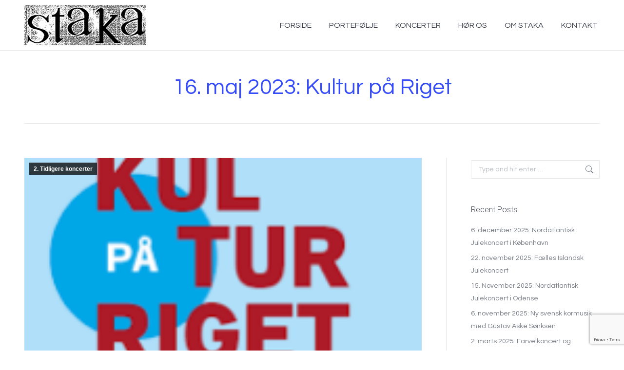

--- FILE ---
content_type: text/html; charset=utf-8
request_url: https://www.google.com/recaptcha/api2/anchor?ar=1&k=6LdgJo8eAAAAAAyV8xgdfj90JqlgtqIHA_XGgz3z&co=aHR0cDovL3d3dy5zdGFrYS5kazo4MA..&hl=en&v=7gg7H51Q-naNfhmCP3_R47ho&size=invisible&anchor-ms=20000&execute-ms=30000&cb=xfflnavp603t
body_size: 48359
content:
<!DOCTYPE HTML><html dir="ltr" lang="en"><head><meta http-equiv="Content-Type" content="text/html; charset=UTF-8">
<meta http-equiv="X-UA-Compatible" content="IE=edge">
<title>reCAPTCHA</title>
<style type="text/css">
/* cyrillic-ext */
@font-face {
  font-family: 'Roboto';
  font-style: normal;
  font-weight: 400;
  font-stretch: 100%;
  src: url(//fonts.gstatic.com/s/roboto/v48/KFO7CnqEu92Fr1ME7kSn66aGLdTylUAMa3GUBHMdazTgWw.woff2) format('woff2');
  unicode-range: U+0460-052F, U+1C80-1C8A, U+20B4, U+2DE0-2DFF, U+A640-A69F, U+FE2E-FE2F;
}
/* cyrillic */
@font-face {
  font-family: 'Roboto';
  font-style: normal;
  font-weight: 400;
  font-stretch: 100%;
  src: url(//fonts.gstatic.com/s/roboto/v48/KFO7CnqEu92Fr1ME7kSn66aGLdTylUAMa3iUBHMdazTgWw.woff2) format('woff2');
  unicode-range: U+0301, U+0400-045F, U+0490-0491, U+04B0-04B1, U+2116;
}
/* greek-ext */
@font-face {
  font-family: 'Roboto';
  font-style: normal;
  font-weight: 400;
  font-stretch: 100%;
  src: url(//fonts.gstatic.com/s/roboto/v48/KFO7CnqEu92Fr1ME7kSn66aGLdTylUAMa3CUBHMdazTgWw.woff2) format('woff2');
  unicode-range: U+1F00-1FFF;
}
/* greek */
@font-face {
  font-family: 'Roboto';
  font-style: normal;
  font-weight: 400;
  font-stretch: 100%;
  src: url(//fonts.gstatic.com/s/roboto/v48/KFO7CnqEu92Fr1ME7kSn66aGLdTylUAMa3-UBHMdazTgWw.woff2) format('woff2');
  unicode-range: U+0370-0377, U+037A-037F, U+0384-038A, U+038C, U+038E-03A1, U+03A3-03FF;
}
/* math */
@font-face {
  font-family: 'Roboto';
  font-style: normal;
  font-weight: 400;
  font-stretch: 100%;
  src: url(//fonts.gstatic.com/s/roboto/v48/KFO7CnqEu92Fr1ME7kSn66aGLdTylUAMawCUBHMdazTgWw.woff2) format('woff2');
  unicode-range: U+0302-0303, U+0305, U+0307-0308, U+0310, U+0312, U+0315, U+031A, U+0326-0327, U+032C, U+032F-0330, U+0332-0333, U+0338, U+033A, U+0346, U+034D, U+0391-03A1, U+03A3-03A9, U+03B1-03C9, U+03D1, U+03D5-03D6, U+03F0-03F1, U+03F4-03F5, U+2016-2017, U+2034-2038, U+203C, U+2040, U+2043, U+2047, U+2050, U+2057, U+205F, U+2070-2071, U+2074-208E, U+2090-209C, U+20D0-20DC, U+20E1, U+20E5-20EF, U+2100-2112, U+2114-2115, U+2117-2121, U+2123-214F, U+2190, U+2192, U+2194-21AE, U+21B0-21E5, U+21F1-21F2, U+21F4-2211, U+2213-2214, U+2216-22FF, U+2308-230B, U+2310, U+2319, U+231C-2321, U+2336-237A, U+237C, U+2395, U+239B-23B7, U+23D0, U+23DC-23E1, U+2474-2475, U+25AF, U+25B3, U+25B7, U+25BD, U+25C1, U+25CA, U+25CC, U+25FB, U+266D-266F, U+27C0-27FF, U+2900-2AFF, U+2B0E-2B11, U+2B30-2B4C, U+2BFE, U+3030, U+FF5B, U+FF5D, U+1D400-1D7FF, U+1EE00-1EEFF;
}
/* symbols */
@font-face {
  font-family: 'Roboto';
  font-style: normal;
  font-weight: 400;
  font-stretch: 100%;
  src: url(//fonts.gstatic.com/s/roboto/v48/KFO7CnqEu92Fr1ME7kSn66aGLdTylUAMaxKUBHMdazTgWw.woff2) format('woff2');
  unicode-range: U+0001-000C, U+000E-001F, U+007F-009F, U+20DD-20E0, U+20E2-20E4, U+2150-218F, U+2190, U+2192, U+2194-2199, U+21AF, U+21E6-21F0, U+21F3, U+2218-2219, U+2299, U+22C4-22C6, U+2300-243F, U+2440-244A, U+2460-24FF, U+25A0-27BF, U+2800-28FF, U+2921-2922, U+2981, U+29BF, U+29EB, U+2B00-2BFF, U+4DC0-4DFF, U+FFF9-FFFB, U+10140-1018E, U+10190-1019C, U+101A0, U+101D0-101FD, U+102E0-102FB, U+10E60-10E7E, U+1D2C0-1D2D3, U+1D2E0-1D37F, U+1F000-1F0FF, U+1F100-1F1AD, U+1F1E6-1F1FF, U+1F30D-1F30F, U+1F315, U+1F31C, U+1F31E, U+1F320-1F32C, U+1F336, U+1F378, U+1F37D, U+1F382, U+1F393-1F39F, U+1F3A7-1F3A8, U+1F3AC-1F3AF, U+1F3C2, U+1F3C4-1F3C6, U+1F3CA-1F3CE, U+1F3D4-1F3E0, U+1F3ED, U+1F3F1-1F3F3, U+1F3F5-1F3F7, U+1F408, U+1F415, U+1F41F, U+1F426, U+1F43F, U+1F441-1F442, U+1F444, U+1F446-1F449, U+1F44C-1F44E, U+1F453, U+1F46A, U+1F47D, U+1F4A3, U+1F4B0, U+1F4B3, U+1F4B9, U+1F4BB, U+1F4BF, U+1F4C8-1F4CB, U+1F4D6, U+1F4DA, U+1F4DF, U+1F4E3-1F4E6, U+1F4EA-1F4ED, U+1F4F7, U+1F4F9-1F4FB, U+1F4FD-1F4FE, U+1F503, U+1F507-1F50B, U+1F50D, U+1F512-1F513, U+1F53E-1F54A, U+1F54F-1F5FA, U+1F610, U+1F650-1F67F, U+1F687, U+1F68D, U+1F691, U+1F694, U+1F698, U+1F6AD, U+1F6B2, U+1F6B9-1F6BA, U+1F6BC, U+1F6C6-1F6CF, U+1F6D3-1F6D7, U+1F6E0-1F6EA, U+1F6F0-1F6F3, U+1F6F7-1F6FC, U+1F700-1F7FF, U+1F800-1F80B, U+1F810-1F847, U+1F850-1F859, U+1F860-1F887, U+1F890-1F8AD, U+1F8B0-1F8BB, U+1F8C0-1F8C1, U+1F900-1F90B, U+1F93B, U+1F946, U+1F984, U+1F996, U+1F9E9, U+1FA00-1FA6F, U+1FA70-1FA7C, U+1FA80-1FA89, U+1FA8F-1FAC6, U+1FACE-1FADC, U+1FADF-1FAE9, U+1FAF0-1FAF8, U+1FB00-1FBFF;
}
/* vietnamese */
@font-face {
  font-family: 'Roboto';
  font-style: normal;
  font-weight: 400;
  font-stretch: 100%;
  src: url(//fonts.gstatic.com/s/roboto/v48/KFO7CnqEu92Fr1ME7kSn66aGLdTylUAMa3OUBHMdazTgWw.woff2) format('woff2');
  unicode-range: U+0102-0103, U+0110-0111, U+0128-0129, U+0168-0169, U+01A0-01A1, U+01AF-01B0, U+0300-0301, U+0303-0304, U+0308-0309, U+0323, U+0329, U+1EA0-1EF9, U+20AB;
}
/* latin-ext */
@font-face {
  font-family: 'Roboto';
  font-style: normal;
  font-weight: 400;
  font-stretch: 100%;
  src: url(//fonts.gstatic.com/s/roboto/v48/KFO7CnqEu92Fr1ME7kSn66aGLdTylUAMa3KUBHMdazTgWw.woff2) format('woff2');
  unicode-range: U+0100-02BA, U+02BD-02C5, U+02C7-02CC, U+02CE-02D7, U+02DD-02FF, U+0304, U+0308, U+0329, U+1D00-1DBF, U+1E00-1E9F, U+1EF2-1EFF, U+2020, U+20A0-20AB, U+20AD-20C0, U+2113, U+2C60-2C7F, U+A720-A7FF;
}
/* latin */
@font-face {
  font-family: 'Roboto';
  font-style: normal;
  font-weight: 400;
  font-stretch: 100%;
  src: url(//fonts.gstatic.com/s/roboto/v48/KFO7CnqEu92Fr1ME7kSn66aGLdTylUAMa3yUBHMdazQ.woff2) format('woff2');
  unicode-range: U+0000-00FF, U+0131, U+0152-0153, U+02BB-02BC, U+02C6, U+02DA, U+02DC, U+0304, U+0308, U+0329, U+2000-206F, U+20AC, U+2122, U+2191, U+2193, U+2212, U+2215, U+FEFF, U+FFFD;
}
/* cyrillic-ext */
@font-face {
  font-family: 'Roboto';
  font-style: normal;
  font-weight: 500;
  font-stretch: 100%;
  src: url(//fonts.gstatic.com/s/roboto/v48/KFO7CnqEu92Fr1ME7kSn66aGLdTylUAMa3GUBHMdazTgWw.woff2) format('woff2');
  unicode-range: U+0460-052F, U+1C80-1C8A, U+20B4, U+2DE0-2DFF, U+A640-A69F, U+FE2E-FE2F;
}
/* cyrillic */
@font-face {
  font-family: 'Roboto';
  font-style: normal;
  font-weight: 500;
  font-stretch: 100%;
  src: url(//fonts.gstatic.com/s/roboto/v48/KFO7CnqEu92Fr1ME7kSn66aGLdTylUAMa3iUBHMdazTgWw.woff2) format('woff2');
  unicode-range: U+0301, U+0400-045F, U+0490-0491, U+04B0-04B1, U+2116;
}
/* greek-ext */
@font-face {
  font-family: 'Roboto';
  font-style: normal;
  font-weight: 500;
  font-stretch: 100%;
  src: url(//fonts.gstatic.com/s/roboto/v48/KFO7CnqEu92Fr1ME7kSn66aGLdTylUAMa3CUBHMdazTgWw.woff2) format('woff2');
  unicode-range: U+1F00-1FFF;
}
/* greek */
@font-face {
  font-family: 'Roboto';
  font-style: normal;
  font-weight: 500;
  font-stretch: 100%;
  src: url(//fonts.gstatic.com/s/roboto/v48/KFO7CnqEu92Fr1ME7kSn66aGLdTylUAMa3-UBHMdazTgWw.woff2) format('woff2');
  unicode-range: U+0370-0377, U+037A-037F, U+0384-038A, U+038C, U+038E-03A1, U+03A3-03FF;
}
/* math */
@font-face {
  font-family: 'Roboto';
  font-style: normal;
  font-weight: 500;
  font-stretch: 100%;
  src: url(//fonts.gstatic.com/s/roboto/v48/KFO7CnqEu92Fr1ME7kSn66aGLdTylUAMawCUBHMdazTgWw.woff2) format('woff2');
  unicode-range: U+0302-0303, U+0305, U+0307-0308, U+0310, U+0312, U+0315, U+031A, U+0326-0327, U+032C, U+032F-0330, U+0332-0333, U+0338, U+033A, U+0346, U+034D, U+0391-03A1, U+03A3-03A9, U+03B1-03C9, U+03D1, U+03D5-03D6, U+03F0-03F1, U+03F4-03F5, U+2016-2017, U+2034-2038, U+203C, U+2040, U+2043, U+2047, U+2050, U+2057, U+205F, U+2070-2071, U+2074-208E, U+2090-209C, U+20D0-20DC, U+20E1, U+20E5-20EF, U+2100-2112, U+2114-2115, U+2117-2121, U+2123-214F, U+2190, U+2192, U+2194-21AE, U+21B0-21E5, U+21F1-21F2, U+21F4-2211, U+2213-2214, U+2216-22FF, U+2308-230B, U+2310, U+2319, U+231C-2321, U+2336-237A, U+237C, U+2395, U+239B-23B7, U+23D0, U+23DC-23E1, U+2474-2475, U+25AF, U+25B3, U+25B7, U+25BD, U+25C1, U+25CA, U+25CC, U+25FB, U+266D-266F, U+27C0-27FF, U+2900-2AFF, U+2B0E-2B11, U+2B30-2B4C, U+2BFE, U+3030, U+FF5B, U+FF5D, U+1D400-1D7FF, U+1EE00-1EEFF;
}
/* symbols */
@font-face {
  font-family: 'Roboto';
  font-style: normal;
  font-weight: 500;
  font-stretch: 100%;
  src: url(//fonts.gstatic.com/s/roboto/v48/KFO7CnqEu92Fr1ME7kSn66aGLdTylUAMaxKUBHMdazTgWw.woff2) format('woff2');
  unicode-range: U+0001-000C, U+000E-001F, U+007F-009F, U+20DD-20E0, U+20E2-20E4, U+2150-218F, U+2190, U+2192, U+2194-2199, U+21AF, U+21E6-21F0, U+21F3, U+2218-2219, U+2299, U+22C4-22C6, U+2300-243F, U+2440-244A, U+2460-24FF, U+25A0-27BF, U+2800-28FF, U+2921-2922, U+2981, U+29BF, U+29EB, U+2B00-2BFF, U+4DC0-4DFF, U+FFF9-FFFB, U+10140-1018E, U+10190-1019C, U+101A0, U+101D0-101FD, U+102E0-102FB, U+10E60-10E7E, U+1D2C0-1D2D3, U+1D2E0-1D37F, U+1F000-1F0FF, U+1F100-1F1AD, U+1F1E6-1F1FF, U+1F30D-1F30F, U+1F315, U+1F31C, U+1F31E, U+1F320-1F32C, U+1F336, U+1F378, U+1F37D, U+1F382, U+1F393-1F39F, U+1F3A7-1F3A8, U+1F3AC-1F3AF, U+1F3C2, U+1F3C4-1F3C6, U+1F3CA-1F3CE, U+1F3D4-1F3E0, U+1F3ED, U+1F3F1-1F3F3, U+1F3F5-1F3F7, U+1F408, U+1F415, U+1F41F, U+1F426, U+1F43F, U+1F441-1F442, U+1F444, U+1F446-1F449, U+1F44C-1F44E, U+1F453, U+1F46A, U+1F47D, U+1F4A3, U+1F4B0, U+1F4B3, U+1F4B9, U+1F4BB, U+1F4BF, U+1F4C8-1F4CB, U+1F4D6, U+1F4DA, U+1F4DF, U+1F4E3-1F4E6, U+1F4EA-1F4ED, U+1F4F7, U+1F4F9-1F4FB, U+1F4FD-1F4FE, U+1F503, U+1F507-1F50B, U+1F50D, U+1F512-1F513, U+1F53E-1F54A, U+1F54F-1F5FA, U+1F610, U+1F650-1F67F, U+1F687, U+1F68D, U+1F691, U+1F694, U+1F698, U+1F6AD, U+1F6B2, U+1F6B9-1F6BA, U+1F6BC, U+1F6C6-1F6CF, U+1F6D3-1F6D7, U+1F6E0-1F6EA, U+1F6F0-1F6F3, U+1F6F7-1F6FC, U+1F700-1F7FF, U+1F800-1F80B, U+1F810-1F847, U+1F850-1F859, U+1F860-1F887, U+1F890-1F8AD, U+1F8B0-1F8BB, U+1F8C0-1F8C1, U+1F900-1F90B, U+1F93B, U+1F946, U+1F984, U+1F996, U+1F9E9, U+1FA00-1FA6F, U+1FA70-1FA7C, U+1FA80-1FA89, U+1FA8F-1FAC6, U+1FACE-1FADC, U+1FADF-1FAE9, U+1FAF0-1FAF8, U+1FB00-1FBFF;
}
/* vietnamese */
@font-face {
  font-family: 'Roboto';
  font-style: normal;
  font-weight: 500;
  font-stretch: 100%;
  src: url(//fonts.gstatic.com/s/roboto/v48/KFO7CnqEu92Fr1ME7kSn66aGLdTylUAMa3OUBHMdazTgWw.woff2) format('woff2');
  unicode-range: U+0102-0103, U+0110-0111, U+0128-0129, U+0168-0169, U+01A0-01A1, U+01AF-01B0, U+0300-0301, U+0303-0304, U+0308-0309, U+0323, U+0329, U+1EA0-1EF9, U+20AB;
}
/* latin-ext */
@font-face {
  font-family: 'Roboto';
  font-style: normal;
  font-weight: 500;
  font-stretch: 100%;
  src: url(//fonts.gstatic.com/s/roboto/v48/KFO7CnqEu92Fr1ME7kSn66aGLdTylUAMa3KUBHMdazTgWw.woff2) format('woff2');
  unicode-range: U+0100-02BA, U+02BD-02C5, U+02C7-02CC, U+02CE-02D7, U+02DD-02FF, U+0304, U+0308, U+0329, U+1D00-1DBF, U+1E00-1E9F, U+1EF2-1EFF, U+2020, U+20A0-20AB, U+20AD-20C0, U+2113, U+2C60-2C7F, U+A720-A7FF;
}
/* latin */
@font-face {
  font-family: 'Roboto';
  font-style: normal;
  font-weight: 500;
  font-stretch: 100%;
  src: url(//fonts.gstatic.com/s/roboto/v48/KFO7CnqEu92Fr1ME7kSn66aGLdTylUAMa3yUBHMdazQ.woff2) format('woff2');
  unicode-range: U+0000-00FF, U+0131, U+0152-0153, U+02BB-02BC, U+02C6, U+02DA, U+02DC, U+0304, U+0308, U+0329, U+2000-206F, U+20AC, U+2122, U+2191, U+2193, U+2212, U+2215, U+FEFF, U+FFFD;
}
/* cyrillic-ext */
@font-face {
  font-family: 'Roboto';
  font-style: normal;
  font-weight: 900;
  font-stretch: 100%;
  src: url(//fonts.gstatic.com/s/roboto/v48/KFO7CnqEu92Fr1ME7kSn66aGLdTylUAMa3GUBHMdazTgWw.woff2) format('woff2');
  unicode-range: U+0460-052F, U+1C80-1C8A, U+20B4, U+2DE0-2DFF, U+A640-A69F, U+FE2E-FE2F;
}
/* cyrillic */
@font-face {
  font-family: 'Roboto';
  font-style: normal;
  font-weight: 900;
  font-stretch: 100%;
  src: url(//fonts.gstatic.com/s/roboto/v48/KFO7CnqEu92Fr1ME7kSn66aGLdTylUAMa3iUBHMdazTgWw.woff2) format('woff2');
  unicode-range: U+0301, U+0400-045F, U+0490-0491, U+04B0-04B1, U+2116;
}
/* greek-ext */
@font-face {
  font-family: 'Roboto';
  font-style: normal;
  font-weight: 900;
  font-stretch: 100%;
  src: url(//fonts.gstatic.com/s/roboto/v48/KFO7CnqEu92Fr1ME7kSn66aGLdTylUAMa3CUBHMdazTgWw.woff2) format('woff2');
  unicode-range: U+1F00-1FFF;
}
/* greek */
@font-face {
  font-family: 'Roboto';
  font-style: normal;
  font-weight: 900;
  font-stretch: 100%;
  src: url(//fonts.gstatic.com/s/roboto/v48/KFO7CnqEu92Fr1ME7kSn66aGLdTylUAMa3-UBHMdazTgWw.woff2) format('woff2');
  unicode-range: U+0370-0377, U+037A-037F, U+0384-038A, U+038C, U+038E-03A1, U+03A3-03FF;
}
/* math */
@font-face {
  font-family: 'Roboto';
  font-style: normal;
  font-weight: 900;
  font-stretch: 100%;
  src: url(//fonts.gstatic.com/s/roboto/v48/KFO7CnqEu92Fr1ME7kSn66aGLdTylUAMawCUBHMdazTgWw.woff2) format('woff2');
  unicode-range: U+0302-0303, U+0305, U+0307-0308, U+0310, U+0312, U+0315, U+031A, U+0326-0327, U+032C, U+032F-0330, U+0332-0333, U+0338, U+033A, U+0346, U+034D, U+0391-03A1, U+03A3-03A9, U+03B1-03C9, U+03D1, U+03D5-03D6, U+03F0-03F1, U+03F4-03F5, U+2016-2017, U+2034-2038, U+203C, U+2040, U+2043, U+2047, U+2050, U+2057, U+205F, U+2070-2071, U+2074-208E, U+2090-209C, U+20D0-20DC, U+20E1, U+20E5-20EF, U+2100-2112, U+2114-2115, U+2117-2121, U+2123-214F, U+2190, U+2192, U+2194-21AE, U+21B0-21E5, U+21F1-21F2, U+21F4-2211, U+2213-2214, U+2216-22FF, U+2308-230B, U+2310, U+2319, U+231C-2321, U+2336-237A, U+237C, U+2395, U+239B-23B7, U+23D0, U+23DC-23E1, U+2474-2475, U+25AF, U+25B3, U+25B7, U+25BD, U+25C1, U+25CA, U+25CC, U+25FB, U+266D-266F, U+27C0-27FF, U+2900-2AFF, U+2B0E-2B11, U+2B30-2B4C, U+2BFE, U+3030, U+FF5B, U+FF5D, U+1D400-1D7FF, U+1EE00-1EEFF;
}
/* symbols */
@font-face {
  font-family: 'Roboto';
  font-style: normal;
  font-weight: 900;
  font-stretch: 100%;
  src: url(//fonts.gstatic.com/s/roboto/v48/KFO7CnqEu92Fr1ME7kSn66aGLdTylUAMaxKUBHMdazTgWw.woff2) format('woff2');
  unicode-range: U+0001-000C, U+000E-001F, U+007F-009F, U+20DD-20E0, U+20E2-20E4, U+2150-218F, U+2190, U+2192, U+2194-2199, U+21AF, U+21E6-21F0, U+21F3, U+2218-2219, U+2299, U+22C4-22C6, U+2300-243F, U+2440-244A, U+2460-24FF, U+25A0-27BF, U+2800-28FF, U+2921-2922, U+2981, U+29BF, U+29EB, U+2B00-2BFF, U+4DC0-4DFF, U+FFF9-FFFB, U+10140-1018E, U+10190-1019C, U+101A0, U+101D0-101FD, U+102E0-102FB, U+10E60-10E7E, U+1D2C0-1D2D3, U+1D2E0-1D37F, U+1F000-1F0FF, U+1F100-1F1AD, U+1F1E6-1F1FF, U+1F30D-1F30F, U+1F315, U+1F31C, U+1F31E, U+1F320-1F32C, U+1F336, U+1F378, U+1F37D, U+1F382, U+1F393-1F39F, U+1F3A7-1F3A8, U+1F3AC-1F3AF, U+1F3C2, U+1F3C4-1F3C6, U+1F3CA-1F3CE, U+1F3D4-1F3E0, U+1F3ED, U+1F3F1-1F3F3, U+1F3F5-1F3F7, U+1F408, U+1F415, U+1F41F, U+1F426, U+1F43F, U+1F441-1F442, U+1F444, U+1F446-1F449, U+1F44C-1F44E, U+1F453, U+1F46A, U+1F47D, U+1F4A3, U+1F4B0, U+1F4B3, U+1F4B9, U+1F4BB, U+1F4BF, U+1F4C8-1F4CB, U+1F4D6, U+1F4DA, U+1F4DF, U+1F4E3-1F4E6, U+1F4EA-1F4ED, U+1F4F7, U+1F4F9-1F4FB, U+1F4FD-1F4FE, U+1F503, U+1F507-1F50B, U+1F50D, U+1F512-1F513, U+1F53E-1F54A, U+1F54F-1F5FA, U+1F610, U+1F650-1F67F, U+1F687, U+1F68D, U+1F691, U+1F694, U+1F698, U+1F6AD, U+1F6B2, U+1F6B9-1F6BA, U+1F6BC, U+1F6C6-1F6CF, U+1F6D3-1F6D7, U+1F6E0-1F6EA, U+1F6F0-1F6F3, U+1F6F7-1F6FC, U+1F700-1F7FF, U+1F800-1F80B, U+1F810-1F847, U+1F850-1F859, U+1F860-1F887, U+1F890-1F8AD, U+1F8B0-1F8BB, U+1F8C0-1F8C1, U+1F900-1F90B, U+1F93B, U+1F946, U+1F984, U+1F996, U+1F9E9, U+1FA00-1FA6F, U+1FA70-1FA7C, U+1FA80-1FA89, U+1FA8F-1FAC6, U+1FACE-1FADC, U+1FADF-1FAE9, U+1FAF0-1FAF8, U+1FB00-1FBFF;
}
/* vietnamese */
@font-face {
  font-family: 'Roboto';
  font-style: normal;
  font-weight: 900;
  font-stretch: 100%;
  src: url(//fonts.gstatic.com/s/roboto/v48/KFO7CnqEu92Fr1ME7kSn66aGLdTylUAMa3OUBHMdazTgWw.woff2) format('woff2');
  unicode-range: U+0102-0103, U+0110-0111, U+0128-0129, U+0168-0169, U+01A0-01A1, U+01AF-01B0, U+0300-0301, U+0303-0304, U+0308-0309, U+0323, U+0329, U+1EA0-1EF9, U+20AB;
}
/* latin-ext */
@font-face {
  font-family: 'Roboto';
  font-style: normal;
  font-weight: 900;
  font-stretch: 100%;
  src: url(//fonts.gstatic.com/s/roboto/v48/KFO7CnqEu92Fr1ME7kSn66aGLdTylUAMa3KUBHMdazTgWw.woff2) format('woff2');
  unicode-range: U+0100-02BA, U+02BD-02C5, U+02C7-02CC, U+02CE-02D7, U+02DD-02FF, U+0304, U+0308, U+0329, U+1D00-1DBF, U+1E00-1E9F, U+1EF2-1EFF, U+2020, U+20A0-20AB, U+20AD-20C0, U+2113, U+2C60-2C7F, U+A720-A7FF;
}
/* latin */
@font-face {
  font-family: 'Roboto';
  font-style: normal;
  font-weight: 900;
  font-stretch: 100%;
  src: url(//fonts.gstatic.com/s/roboto/v48/KFO7CnqEu92Fr1ME7kSn66aGLdTylUAMa3yUBHMdazQ.woff2) format('woff2');
  unicode-range: U+0000-00FF, U+0131, U+0152-0153, U+02BB-02BC, U+02C6, U+02DA, U+02DC, U+0304, U+0308, U+0329, U+2000-206F, U+20AC, U+2122, U+2191, U+2193, U+2212, U+2215, U+FEFF, U+FFFD;
}

</style>
<link rel="stylesheet" type="text/css" href="https://www.gstatic.com/recaptcha/releases/7gg7H51Q-naNfhmCP3_R47ho/styles__ltr.css">
<script nonce="jyq8kxb_aijN5GYRHCeLjw" type="text/javascript">window['__recaptcha_api'] = 'https://www.google.com/recaptcha/api2/';</script>
<script type="text/javascript" src="https://www.gstatic.com/recaptcha/releases/7gg7H51Q-naNfhmCP3_R47ho/recaptcha__en.js" nonce="jyq8kxb_aijN5GYRHCeLjw">
      
    </script></head>
<body><div id="rc-anchor-alert" class="rc-anchor-alert"></div>
<input type="hidden" id="recaptcha-token" value="[base64]">
<script type="text/javascript" nonce="jyq8kxb_aijN5GYRHCeLjw">
      recaptcha.anchor.Main.init("[\x22ainput\x22,[\x22bgdata\x22,\x22\x22,\[base64]/[base64]/[base64]/[base64]/cjw8ejpyPj4+eil9Y2F0Y2gobCl7dGhyb3cgbDt9fSxIPWZ1bmN0aW9uKHcsdCx6KXtpZih3PT0xOTR8fHc9PTIwOCl0LnZbd10/dC52W3ddLmNvbmNhdCh6KTp0LnZbd109b2Yoeix0KTtlbHNle2lmKHQuYkImJnchPTMxNylyZXR1cm47dz09NjZ8fHc9PTEyMnx8dz09NDcwfHx3PT00NHx8dz09NDE2fHx3PT0zOTd8fHc9PTQyMXx8dz09Njh8fHc9PTcwfHx3PT0xODQ/[base64]/[base64]/[base64]/bmV3IGRbVl0oSlswXSk6cD09Mj9uZXcgZFtWXShKWzBdLEpbMV0pOnA9PTM/bmV3IGRbVl0oSlswXSxKWzFdLEpbMl0pOnA9PTQ/[base64]/[base64]/[base64]/[base64]\x22,\[base64]\\u003d\x22,\x22w4pPdMKvwrFJTsK4dWRhw6A7woPCt8OSwqxgwp4+w7UNZHrChMKEworCk8O6wqo/KMOTw5LDjHwYwr/DpsOmwqTDsEgaNsKMwooCKS9JBcOWw7vDjsKGwopQViJKw6EFw4XCuAHCnRFZVcOzw6PCtiLCjsKbQsOkfcO9wrV2wq5vOT8ew5DCvWvCrMOQP8OVw7Vww5VjCcOCwpJ+wqTDmh5MLhYBRHZIw4d/YsK+w657w6nDrsOLw5AJw5TDi2TClsKOwrfDsSTDmBItw6skFnvDsUxNw5PDtkPCuTvCqMOPwqfCl8KMAMKlwohVwpYQXWV7Z1law4Fkw5nDilfDsMOLwpbCsMKFwqDDiMKVUX1CGwQgNUh1E33DlMKqwr0Rw41eLsKna8OEw4nCr8OwIsOtwq/CgXg0BcOIMm/CkVAow6jDuwjCjE0tQsO7w7ESw7/[base64]/P8KXHzHCusKzB8KSwo3DpsOXw4gIw5LDu8OowrpCNDQhwr3DrMODXXzDvcOiXcOjwocQQMOldWdJbxXDr8KrW8KDwrnCgMOaWFvCkSnDpE3CtzJJQcOQB8OxwoLDn8O7wpxQwrpMQ1x+OMOnwpMBGcObRRPCi8KMSlLDmAgJRGh5AUzCsMKswrA/BR3CvcKSc2bDkB/[base64]/CgwMVwoLDuMOZwrzCqGJ4R8KyaVg7ZcOhw75zwqVSK07DsiBDw6p/w43CisKew4kYE8OAwoLCmcOvJFLCv8K/[base64]/CpcKle00Twr/CisK3w7vDn17CnMOPO8KJUigxPAFDRcOCwq3DplJcGTLDnMO8wp7DgMKEY8Krw5JQdw/Dr8OBXxEFwq3CqMONw7NDw44xw6vCvsOVenM/KsOuNsOjw6/CiMOhQcONw4EFA8K+wqvDvAFpUcK9Z8OVM8O4ecKDcQHDocO/T3dLYDhmwr9sKkFnGsK7wqR6UjRtw7oQw4DCiyLDtx5Uwpp7LALCn8KFwpkHDsOZwr8HwovDhk3CliN4DHfCr8K8KsO9J07DnXXDkxArw5zCskxNB8K7wqA8ShfDqcKnwrPDpcO4w5jCnMOqecO1OsKFfMO0QcOdwrJ/QMKKZm9WwqvDpyXDgMKhc8Ojw4AmVMOQacOcw5gFw547woPCpsK7fhnDkzzDjhVWwpzComPChsOJdcOqwp45V8KdGgZpw6wifsOeARMQXWtuwp/[base64]/DojtdL34rBsOELAkpw6nCvB/DmsK3w7bDpMKbEj0dw4paw4d9fjgpwrHDgirCjsKhLVzCng7CimPCssKAAlsJNXI7wqvCoMO3cMKdwrvCisKeDcKlZMKAbxLCs8OREEDCucOCGRxqw5U3FCo6wptzwogiDMOUwosMw67CuMOQwoAdI0PCtngzCFbDml/DocKFw67Dm8OVMsOOwpbDsHBjw4NSY8Ksw4hwPVHDocKAHMKGwr07wp98e20fG8O2w5rDnMO3OcKiAsO1w4/CrgYGw7bCpMKXHsKTLjXDpmUXwpDDm8KZwrHDs8KOw716EMOVw4UEMsKQT1xYwofDjiUGbnMMHhPDrGTDsjpqVgTCnMORw5FTWsK0Dg9Pw6JKUsOMwr5Qw6PCqhUeQ8OPwpFRQsKbwo8hfU9Sw6o2wq44wpjDm8KCw4/DvUxSw6Epw7HDqy8fZsOTwq9RUsKZLWDCgBzDll0uQsKJa2zCuydOJcKbD8Kvw6XCmzbDiHMjwr8iwqp9w4ZCw6TDpMOyw4/DlcKbYjHDpAwDdV17LDcGwpZswqchwrtJw71GKDjCmg/CmcKHwqUTw49tw6HCpWgmw4vCpTnDjcK8w5TCnn/DgyvChMOoNwZrFMOnw5pdwrbCk8ODwr0YwpBDw6ESbcOUwrPDmMKuGVbCn8OBwosZw7zCjy46w7zDucKqAnEZZz/ChRF0esO6e2zDmMKOworCowPCrsO+w7XCvcKAwrcDaMKnScKWLcOWwozDgm5QwqxGwpXCoU8tMsKvTcKxUB3Ckns1FMK1wqXCn8O1PmkkGF/CjG/Co3bCm0pqL8OaaMORXS3CgkzDpS3DryfDkMOMW8OAwrTCocOTwqZrGBLClcOeNsOZwqTCkcKRBMKNZShvZm7DrcOZH8OzGHgjw605w5/DiCw4w6nCjMKsw7cYw4gpSFQtGEZgwpthwpvCiXAwa8K8w7XCoiQKIwbCnytQCsK+UcO8WQDDocO/wrU5LcKkACFkw6Ehw5nDk8O/IwLDq2/DrsKmHWYuw77CosKCw5vDjMOrwrvCqV8zwpTCnRfChcODAF53QDsWwq7CmcOtw67Cr8KZw4spUy17cWMxwoXDkWnDrUvCqsOQw4rDnMK1Y13DsEjCoMOqw6rDisKiwp8JVxHCpAszOCTCv8O5NnnChxLCo8Kbwq/Dumdmdw5Ew4vDg1jCoDJnMFt4w73DqjVHCiY6DcOeXMOVDF3Dm8K5RsOnw6l9ZmtBwo3CpcOdEsKGBSA6J8OOw7TCsUjCvFoiwqfDmsOTw5jCs8Olw4jCqsKewq06w7/CksKbIcO/woLCvghbwqslTG/CvcKUw7HDncKfLMOGb37DkMOgeTfDk2jDj8Ktw6gUH8K+w4jCgXHCv8K8NiJjCsOJdsO3wpXCqMKAwqspw6nDo3YLwp/DnMKtw64ZMMOEVcOrakfClMOHFMKfwq8bFHEMacK0w7RMwpJ9LsKcA8K7w6fCklbClcK9K8KlNH/CssK9bMKmPsKdw71yw43CpsOkdS4hV8O8YTgDw605wpdeWRg6e8OWUBwqesKqIQTDpn7CncKZw7tqw7bCmMKWw53CkcK3VX8owqRkUsKxHB/[base64]/Cu1TDmsOCworCuMKZw6kKw4HCg8OeDEvCv8OUUcKxwpUmwrkFw6LDjDkUw7pZwq/[base64]/Cm0zDi8OQwoN/T8K3IwM5w5rDln/Dqj/ChE/CocOdwoJDe8OgwqDCtMK4a8KuwrRfw7TCkGzDucOqX8KlwpM2wr1/W2NUwrPDlMOAZF0cwr5Hwo/[base64]/CjsOdQ2vDlGvCksOkKiXCtcO+woRfDcOEw6U7woUrIBI9c8K7M3jCnsOXw6dyw7nDucKNwpYmPwbCmW3ChgtWw5UqwqlaFisrw6d8UhzDuy0gw4rDjMKNUjxMwqhpw5h1wp3DvBjCnRnCisOawq/DgsKNAzRpSsKawpzDgwvDmyAXJsOKBcOTw6dXDsOLwp7CucKYwpTDiMOVKwtcSR3DrlnCrcOQwrjCig41w7bCgMObXC/CjsKTBMObNcOIwrzDri/[base64]/w43DpirCtMOew6ZMHVc4wokfKMO/d8OQw7ZVwqImQcO6w4rClMOmRMKowplYRC/Dm1seEcKfR0LCnWJ4w4PCkUwGwqZEM8KYP2XCniTDr8OecXbCgw0bw4ZOXMK3LMK3bHYrThbCmzLCncKLbX/[base64]/Cm8K4wrcpwpYCOXYLw7o1NMOCw7LDuh9EPxILK8OywrfDgMOVAkDDtUXCtg1gAsKIw6zDk8K1wqjCoF5rwo3CoMOMacOTwqoYPCPCncO/cCUcw7XCrDXDmiFZwqlOK21zaknDlnnChcKICinDuMKMwpMgR8OEwqzDucORw4HCjsKTwp7Cp0vCk3/Dl8OneF/[base64]/Dl8OEw5wawrXDsj9KJ8KENzTCv8KySBAKw4pow6FXH8OkwqEnw79JwqjCgEDDs8KeX8KvwoVUwr1hw5bCjhRzwrrDiELDhcOYw6pVMANpwqbCimUawrArR8Odw4zDq2B7wojCmsKaDsKmWg/CmTrDtFt5wptiw5U8C8OAWFt3wqbDi8Oewp/Do8ObwovDmcOdGMOyaMKGwojCrsKewoTDkcKEKcOawpMkwoJqJ8OMw7TCqsOpw7bDv8Kew6jCrAhqwrfCmndUETPCpDPDvgQIwqTCg8O8T8OJw6fDucKSw5RJaUnCiUPCoMKzwqvDvgIWwqQuY8OVw7/CpsK2w6fDkcKrL8OGF8Okw7/DjMOxw63CqATCt3Ngw6zChCnCqmFGw5TCuk0DwrbDv1Y3w4PDsDvCu3HDpcK/WcOENsKTNsKxw6kvw4fDrhLCi8Kuw7IJw7hZJ00xw6pEVHkuw6w4wpsVw4Jow4LDgMOxc8O4w5XDuMOZEcK7I3YuYMKtIzrCqnPDigrDnsKWCsOXTsOOwp8ewrfCs0bCj8Ktwr3DlcOQTHxCwolkwq/DrsKww5ANP1J6XcKfIVPCoMOiXA/[base64]/[base64]/DhTYLwo9BM0vCmsOWw4bCosKzw63CqcOZccKPX8Odw6fCv2PDkMK7woJTwqjCrGJTw4HDlMKQAHwqwqPCoArDl13CnMObwovCpmYJwoNewrvCjcO1H8KRLcO/JmdZBxkdfsK4wr0cw5IjT1ISZMOQNTskIR3CszFZCsOzLisIPsKEFyrCgX7CjFM7w6hFwonCi8ONw58awrnDkxZJdRE+w4zCocOow4bCjnvDpRnDmMOFwq9Pw4TCmxlKwqXCuyDDssK9w5fDlEMBwoIOw756w4bDm1/[base64]/[base64]/[base64]/[base64]/DuSTDiWLCpH4layvCjyDCmHJPDgxrb8OocMOdwohYFG7CqSteEcKgXh5cwr8Fw6LDnMKeAMKGwrfChMK9w7VQw7ZkAMOBMmHDn8KffMOpwoXCnA7Dj8Obw6A0LsOZSWnCnMOMe31COMOEw5/CrT3Dq8OhAxACwp7Du2bCrsOOwobDlcKodCbDqcO0wo3DvHTCuwEjw6rDt8KZwr8/w5ZJw6zCo8KiwqHDllnDgcKgw53DkXVLwotpw7l3w6rDtcKESMKEw58zOcOrb8K3dDPChMKLwqYvw5rClBvCqCoyVDDCrARPwr7DlBUdRzfCkSLCl8OnRsK3wr8ef1jDu8KaLXQJw6PCp8Kww7jCp8KhYsOAwpNdOmfCucOQYl8Kw7fCmGLChMK/w67DiTLDjknCs8K+TglOLcKUw7EqGxfDuMK4wrZ8A2LCgcOvY8KOXl0qVMOoYmMUF8KiNsKrN0g8csKRw6HCr8KQGsK6YzgEw7rDhhogw7LCsgbDrsK2w6UwL33CrsKmQcKCMcOnacKRDQ5kw7sNw6HCvQ/DvcOED1bCqsO0woDDhMOvJMKuFFZkFcKYwqTDmQc6WBQOwoDDvsK+NcOQbEB6BMOSw5jDnMKMw5dJw5PDr8KZMi3DgU1dfDc4fcOAw7UuwoXDoFvDicKxCcODW8OQR09mw59sXxlCVlduwpsNw5zDnsKzJMKdwqvDnUDCl8O/McORw4hAw74Aw4oNUmlYXS/DtR9XesKiwpFTazzDk8KyWUFHw4BSTsOOGsOxZzAHw7Y/NcO/w6nCmMKEKR7CjMOZKks+w4oZbQh2Z8KKwqHCkHF7EsOyw7jCucKYwqfDvjLCisO8w5nDusO4VcOXwrHDtcOqD8KGworDj8O8w7o/GsOkwqofwpnChQhdw60Zw6sCw5M5eCDDrjVrwq1NMsO7RcOpRcKnw5B8O8ObVsOww7zCrcOHHcKNw47CtBExKhrCsXvDoznCgMK9wrVSwr00wr0qFMKRwo5Sw4VRPVfCl8OYwpPClMO7wpXDu8OiwrLDoUzCosKyw5d4w7Y1w7rDkhXDsC/DiglWcsOOw4p0w53DuRbDoE7DhT0tDkHDkF/Cs0cIw4k0WEHCq8KrwqvDvMOnwr1cA8OhMsOpIsOefcK6wog8woA0DMOXw6cKwqPDtXE8PMOQV8OQGcKwCgLCrsKwMUHCtMKtwovCglvCvHgTXMOowrTClCIFUD9ywqPCrsO/[base64]/DjsKmwoTClDXCs8Oxwpluwo/CmztrOi8PP1Azw5V5w6nDmRbCtyPCqkgiw4c/dEo6ZkTDocOqa8Oqwr8bUiNYYUjDrcK8bRx+BHZxR8OpCsOVJgp5BBTDt8OIDsK4bR8mehYMA3FBwoPCiChBD8Osw7PDtHLDnS10w5JawrUUGRQZw6bChgHClVzCgsO+wo5Mw6JLZMKCw6p2wrTDoMKbZ0/DiMOaEcKhN8K4wrPDrcOxw7PDnAnDlQ9RUyjCjiRfOGfCv8Kgw7kzwpPCi8KwwpPDhFcXwrYKPUHDryh8wrzDgyTDh2ZbwqPCrHnDiR3CmMKfwqYFH8O6EcKbw5jDksKWd3omwoXDsMOoDilLbsOnVEvDpj8Ew6rDhRZcZcKfwqp5Og/DqWZCw6jDkMOOwrcBwolEwrXDn8KkwqFVLEjCuAE/wpNqw4HDtsO4TMKow4DDusOqCx5bw4wkBsKOUBHDm0BtaRfCm8KjUl/Dk8KFw7/Dkh9Nwr7Cv8OtwpM0w67CtsO8w7fCt8KzNMKbWE54F8OfwqxQGELDusO8w4rCgV/DqMKJw5fCpsK3FUgNRk3CljrCtMKrJQrDsCTDsTTDvsOuw6R8wosvwrvCsMKNwpXCnMKBeHnCssKgw4BfRiQJwoUqGMOAL8KXBMK4wopcwpfDosOCw6BxCsK4wqPDuCAvwrDDocO5csKPwoAlXcOub8K0IcO6fMO2w5nCpkzDlMO/[base64]/w6JhcnLCvgDCsHHClw/Dt0XDrcKPayYww5LDsFnDo1oWSQzCsMOoDMOrwozCsMK3DsO6w7LDpsO5w6tMcBI3S1EqUC0vw4fDv8Oxwp/DlzMLdA9Ewo7CuQJIacO/[base64]/CqcKBUULCrcKkCEZrw5nDu8OJwo/DuMO+Ln8uZsKjw5x7GlVywrkYOMK3XsK+w65WQcKrCDkYX8OlHMKrw57CosO7w6w2LMK6Jg7CgsORNATCisKUwr7CqWrCnMO4clBnMsKzw6PDl1JNw4nDs8OYC8O/[base64]/DinTCkgDCvgjDlDk2wqwNw5ghR8KmwpMbYyNOwovDsyrDrsOrZcKRHnDCvsKXw7TCu0cEwqk2WMO4w70qw5R+LsK3asKmwpRVODcKJcOUw7RETsKEw5HCpMOaF8K6FcOIwr7Ck28yJzAjw61Kf1DDsR3Dukt0wpzDrEJaW8Ogw57DjMKpwrF6w5/Ct1BdEcKvU8K2wopxw5/DscO2wpvCu8Kjw4DCtcK2bXbCtj95ZcKqJlF9X8OXOsKowobDi8OjdBDCrXPDniLCnxNTw5Vww5AYEMOHwo3DqnwnYUR4w60POS1jwqHChwVLw4g9w5dZwpZ1HcOsS14Ww4jDgmnCgMO4wrTCjsKKwqtEfBrDt3xiw7bCmcOGw4wpwpwcw5XDjF/[base64]/CrjHDoj/DusK8w5LCuzB+McOrwo7DkMOcHFAMWFNuwo8ZbMO/wpnDnnhywpJeYBQaw7BZw77CnDIKSmplw5YbL8OCIsKXw5nDmMKpw74nw6jCph/CosOfwrAaIMOuwrd1w6lHJ1JWw7Q4RMKFIzPDqMOLFcOSRcKWLcKAOMOpazHCosOnJMOpw7g/DkslworCvFnDiQvDucOiIWrDnU0nwo5LFsKIw40+w69EOsKyIsOWCA43CRAfw5o+wpnCiiTCnAAAw7XCl8KWZSMyfsOFwpbCtwssw6ARXMOOw7fCn8OIworCj3/[base64]/[base64]/DgWV1wqjDvcOJw5/CucOmw4VhYsO4fwITUsOEFVlHLBtMw4vDrHk5wq1Iw5lww47DnCRowprCvTsXwpttwphkWT/[base64]/TsK/LcOXw4MCW8O9Nil0wqF6OsOaw5JJwoEsw4/DsR0nwqjDn8O7w6DDm8ONAHkCMcOsGzfDuELDiid/w6fDocKxwo3CuQ7DqMOnegXDgMKCw7jDqcOSQ1bCgVPCig4Cwo/[base64]/Cs8OLw5/Dly3CksKhQnwWwpzDvEvCijPDsVHCrsO+w4QjwqTCrcK0wpB9NWtVLsO3E3o3wrTDtjxrb0YjfMOrBMOSwoHCo3EowrHDpU9vw6jDv8KQwo1DwojDqzbDgVTDq8KMccKxdsOiwq98w6FGw6/Cj8KkfFJRKh/CocKPwoZaw4DCrwYWwqF6KsKrwrHDhsKRBsOhwqvDiMO/w44Sw4x8A197wocIIxLCun/Dk8OgHVTCjk3Cs0NAPcOqwrXDvmEywqvCs8KuAnBxw7nCscOLecKWHjTDlgLCizUMwo8MVDPCmcOww7sQfmPDih/DusKyCEPDqsKbJRl0PMKIMQVWwqjDmsOcWTsIw5p5XScaw5Q3CRHCmMKjwowMHcOvwoHCi8OGJAbCicOuw4PDjRvDvsOXwochwpUyGG3CjsKXJsOfDArCosKPCG3ClMO4woF4VxwTw5cmDWtGUsO8woVnwp/DrsKdw4VCDmHCmVVdwqx0w4VVw4lYw4RKw4LCgMOWwoMVIsOUSHzDrMOrw71dwp/Dry/DicOcw6h5YDdnwpDDvsKPw7dqThpQw6jCg1PDrsOzMMKqw5TCtBl/[base64]/CpXwrwpZSw50ywrVMw4EhwpDDmSZoUcOMwrPCrANKw7bClHfDosOOIsKiwovCkcOOwq/ClMKYw7bDoAfDiXRRwq/DhBF2A8OPw7kKwrDCpCDCvsKidsKOwovDrMKlJMKVwrYzSh7DicKBClJgYg5fG2JIHmLDlcOpe30ow5lhwo5WYh18w4fDpMOlZxJvWsKOA191eyguWMOYe8KSJsKtBcK1wpcuw6Zsw6w5wos/w7xMWQ4dPX08wp4beRHDjMKqwrZAw57CoS3DkD3Dm8Kbw63CngnDj8OTasOGwq0ywpfCiCA1BDViI8KoEV0bEMOFW8KjOF7DmE7Du8OyZwluwq5Nw6p9wo7CnsOoT3sKYMKPw6XChC3DvyfCkcKuwo/[base64]/[base64]/[base64]/CiFDCn8KGw6AfwoXDo8OqfsOZN8KsW8K5S8ONwocLesOYE2ciSsKDw6nCpMKhwrHCisK2w6bCrsKDM0ZgO2/Ci8O+KWtVVlgmHxF/w4/CsMKhHgzDscOrbHHCvH92wok4w5fDr8K1w552G8K8wqQTVkfCssOXw5ICARvDmCAvw4XCksO1w4nCvjXDkybDm8Kywr8hw4B5Shk1w5bCngjCi8K3wqFvw7/CucOsTcONwrVXwoJuwrvDtXnDhMOKOHzDh8ORw5bDjMOKdMKAw5xCw6grbkwGExtPHX/DkHF+wo8Qw6PDjsKnw7LDgMOmI8OdwrcNZMK7XsKTw6rCpUBFERvCpWXDvkLCicK8w5fDm8K/wrNkw4QjSB/[base64]/[base64]/[base64]/wr5wwp5lL8KAY2PCqMOCF8OAQsOkEEfDu8OswprClMOeS1VDwoDDjyIpGTDCi1HDkiUBw6nCozLCsBIiW2DCl2FKwoDDmMKMw7/DqnEYw67DucKRw67CvHpMI8KxwqcWw4doKcOREQHCqMOzNMKLCEbCosKYwpkXwr8yLcKBwo7DkR0zw67DrMOILi/CjBQiw4JPw4XDuMOXw7owwoXDgVoJwpgYwpguMULCrsOyVsO3ZcKuaMKNJsKRfWVQe11aYyXDucOAw5zCqCBnw7pWw5bCpcODSsOiwo/CsQpCw6J6QSDCmyfDiFsXwqkUcDXDvXFJwqhvw6EPAcKkXCNPw5VwO8OuK0h6w61uw5DDjVdLwqAPw5luw4zCnjVOL01xBcKGF8OSOcKXIFsnU8K6w7DCv8O5woUmK8KFY8Kgw4bCrsK3CMKZw5/CjGY/GsOFdVQ4AcKZwoZeOXTDrMK0w71KV0kSw7JCR8KCw5VgVMKswr7Dg3osOlIaw48xwr0rE08fbsObYsK+GwzDiMKRwo3DsHV/[base64]/w4zDqcOTNMK7wo7Cp3TDkMK6cijDm8O8Ch9+wpp8ZsOVacORO8O2CcKVwqrDhBlwwrQjw4QMwqgbw6vCmcKUwojDim/[base64]/[base64]/[base64]/CmVHDh8K6HErChjzDkMOZwrxEZVRANgLCocOdFsK7J8KefsOCw7wzw6LDr8O9csOQwpxOCcOXH0DDvjhYw7/[base64]/DtllWwrrDq0F7W8OWw4Zhw6Now70sw5AZaXY/IcOrVMK6w4Bywpggw7/Dp8KaA8Kjw5NBLiUzSMKDwqt7IyQDRwUSwpPDgcKLMcKxAsOHEG3Cig3CusOcJcKkMV9dwq3DtMOWa8OuwpgvHcKZP3TCjMOHwoDDlm/Cu2tCw4vCqsOAw4ErYF1KHsKQJBzCox7ChXtBwpLDjMOww6DDvBrCphNfJwJGR8KWwqx5EMOew5BVwrd7DMKswovDoMOww5ISw6/CkRtPDA3CoMOmw5kAWMKhw7/DksOXw5fCnzwdwqdKYjULbHQsw4BUwrNlwoQDIcKsEMOhwr/CuUVFesOaw4bDkcOgK3xZw6XCn2/DtG3DlTPCvcKNUVdDJsOYTsKww50Fw7bDmkXCoMOGw5zCqsO9w6tfczdMVMOJeDnDjsO+FSB6wqYTw77CtsOpwqDDo8KEwpTCpTYmw6fCpMKAwoNHwqzDggVUw6fDqcKuw4J8wqoVX8KxP8OZw5/Dg05hYTF4wpDCg8KewpjCqUvDoVfDoyLCj3XCmEnDj3wuwoMgARfCqsKfw5zCqsKkw4VsACjCosKWw4zCv21LOMKQw63CviZCwp9HBgIOwrl5emDCgCBuw5YrcUpbw4fDhkIVwqkYCsOqLUfDuznCu8KOw5rDqMK7KMOvwrMvw6LCpcKVwrIlDsK2wr/Dm8KRRMKUVTvDtsOsBSfDu1t5LcKvw4DCmcKGb8Kgc8OYwr7CoUfDhzLDlhvDoyLCjMODLhIBw4oow4XDpMKldV/DuFXCnw80w73CksK6N8KEwoE4w7l8w4jCscOVSMOIJlLCkMKGw77CiB3CgUrDlMK2w59MAcOeV3EsU8KoF8KjCsKrH2MMJcKOwrAEE3rCisKoB8OGw5EAwpc4bmpbw6sBwprDmcKUKcKXwpI4w5PDusKBwq3DjUMCdsKIwq/[base64]/w6U2FcOwVMO9wqNlwrgPQWrDmCMgP8OQwpfCsTRhwqUywqbDscKvKMKNKsOeL2gZwpwHwq7CgsONTcKXKE1eP8KKOgPDuAnDmUvDtMKiRMOJw4EzEMKSw5PCl2o1wpnCiMOWUcKOwpHCiwvDpXh/wpo9w7hkwow4wqwww68tUcKeWcOew7DDvcK7fcKbG2PCmxILVMOFwpfDnMOHw7Byb8OIMsOowojDhMOQLjdXwq/Dl3nDnsObLsOKwozCogrCnRpZR8OpPgxQN8OEw5BFw5BLwpbCv8OGait1w4rDny3DgMKXYyVgw53ClSDCq8O/wq3Dr0DCpTYgAmPDrwYSUcKcwo/Cg0LDqcOJFCLCt0BGKW0DXcK8eznCosOGwp5zwqQ8w416P8KOwoLDgcO/wqLDqGLChlYxO8OlB8OMF0zCtsOUej0EasO0VUthQGzDtsODw6jDqXTDnsKNw7cVw54dwpwzwok/fWvChMOAM8KjH8OmNMKhasK6wqEKw5dZfRMbVkAUw5zDlHnDoE9xwoTChcObQiMvOynDocK7PQg+F8KANX/Ci8OHGRgjwrJwwpXCvcKfUxvDnjnCksKUwqLCuMKyIgTCgFvCsnLCpsO6PH7DlR4vDD3CmhEqw7DDiMOobRPDghoIw5nClcKgw4/Ci8KialIUZC80WsKew7lTG8OyOEpzwqUjw7LCijLCg8Ofw7ceTjhHwp9fw69Fw6nDqgXCssO6w749wrQqw7jDhG1eMVvDmznConV7IFUdUcKrw79mTsOVwovCu8KYPsODwo/Ct8OfBhFwPCfDjMOzw6oxdBjDvE0xIzgdBsO7JBnCp8Kcw5wPRAdlbDLDrsK5UMKdH8KJwrvDtsO+GFPDgG/DhwM0w6PDjMKBJ2bCoDA7b3/DtQQEw4UGOcOKKjjDnR/[base64]/[base64]/DssKlw5LDhBEbKcKdw7bDsMKvUcOfw71Ew6XDrcOqwq3ClsKFw7bCqcOiGRgnZC8Pw6owL8OlNsKzfgpbbh5Rw5vDg8OPwrliwoPDjxMWw58+wpjCuSHCqhV6woPDpT7CnMK/XjUCTRbCmcOua8OXwqJmKsOgwo/DoizCl8KjWsKcPzLDlwUmwqvCuy3CtQQoZcKAwovCrhnDo8OiesOYMFpFV8OOwrx0DCzCvnnCtmxRZ8OIOcO4w4rCvD7DmsKcWxfDlHXCm2k8UcK5wqjCph7Cr0fCgnfDgW/Dl3HCrglQHH/Cr8KUBMO7wq3CvsOiRQYuwrDDmMOvwrApEDRNKMKEwr9VLMOjw5NIw7DCoMKNGX1BwpHDoD0mw4zDgkBTwqsiwp9lQVjCh8Otw7bChsKlUx/CpHjCmcKxPcOpw4RHH3PCi3/DmUlFH8Knw7RoaMKoKQTCsHbDsQVpw4tJMz3DlcKrw7YWwrTDlE/DtmNqcykkNsOxeSQHw5BJHsO0w6tgwrh5Vh8tw6EEw4zDhsKbKMOfw5HDpTDClxt/d1fDisOzMxd2wojCqznCicOSwpITRWzDjsOqNzvCt8OoGXd/bMK5bMO3w4NGWWLDucO9w63CpSbChcOdW8KsccKKb8OnZQknB8KIwrXCrE4pwoQNMlbDqw/[base64]/ClQdFwr0UNAEWw7UUWcKYEsOrw510CwRlwqVoZRjCqW9aMsO8DiMYSMKTw7TCtyxvasKJVMKnbMK5MDHDiAjDgMKFw5rCl8Oqw77DlsOXcsKrwropX8Khw4MDwrjChiQVwoJvw7PDlCrDryQqKcO3C8OSVzxswokMecKIDsOHTihxFF7DvB/[base64]/DhsOzBMOfwoxvw6h8wp83w4xGwrwFw7LCoXnCmnksPMOLGV0UTcOKb8OCSwrChQoHc2VDa1loVsKjw45Zwo4gw4LDhcOjMsO+IMOtw7fCm8OgVBPCk8Odw63ClF15w59ywrzCrsOhEMO2BcO/MghXwp1uUMOhKXIawqnDjhzDtWg5wrV4Kz3DmsKGZl1gBgbDjsOIwoN5PsKJw5LCtcKPw4PDj0IAAz7CicKAwr/CglUtwp7CvcOxwqAGw7jDgcOkwoXDsMKBV24YwoTCtGfDok42wq3Cp8Kzwqg9ccKSw7dDfsKiw6kpbcOZwqLCqsOxK8OcBcOzw5DChx3CvMOAw5IEOsOJCsKOIcOyw43Cn8KOMsOSc1XDuGE/w5Znw5DDnsOmE8OCFsK8EMO4ES0+egzCuSjChsKbBSt2w6ohwoTDgExnMw/CsRh+RcOENMObw5DDp8OOw43CiwrCi2/DtVFvw4HChSjCtsOpwqLDlBjDqcKVwrZfwr1fw4gaw4wWHDrCvjfDg3p5w73CpiB6K8O0wr4iwrJWCcOBw4TCrMOJccOswqzCogjCmzTCgAvCgsK9MGV6wqRwZXMAwqbDj28fAjXCjsKFEMOXPE7DvMOBf8OOSMO8b2LDpX/ChMOAaXIKWsKNMMKTwp/CrGrDn3YDw6jCkMOaecOaw67CgVzDtcOew6XDrcOBL8OwwrTDpitLw6pfdcOwwpTDtHFrPi7DvAIQw7rCosKIIcOww7zDucONEMO+w70sD8KrQMOnYsKTDzEbwpthw6x5woJrw4TDqC58w6t/U07DmUotwprCgsOvGAIaQ3B4XDDDoMOmwrLDsBZcw6cyPytrAFx/wqw/e2Ape20IBF3CoG1Dw5DDuSnDusK+w5/[base64]/[base64]/wpo6w6sbJll3w481woZ6Zk0eCsOaw5PDtGFGw4ducTwKd3nDhMKSw6wQR8OiKsKxDcKbOcO4wo3CtDUxw7XCrMKVKMK/[base64]/CusOyPEPDjFwuwrjDpDR/w7DCtkvDpQRdfQdfUsOQZwdZWk3CvEXCscO8w7LChMOYDkfDj07CpiMvUS3DksOdw7Rfwo5+wrNzw7Bzbx/[base64]/DpcKlX3FDQiRBwpFWLMO5wp3DtcO7wr1XY8Khw54VVcOHwq0RbcO3HG/Cn8Krbg3Cp8O2OlgjFsOYwqRpdR1ZFn/ClMOZS08WcQrCnE8+w5bCqwlmwqrCuQHChQh2w5rDnMORVEbCu8O6R8OZwrMpTMK9wopow6YcwrjCisOfw5czOSLCgcObVStGwpHClhZ0IMOGEwDCnmIDZ0DDlMKuckbCg8KZw4JMw6vCgsOfD8OBcjPDrsOBLGlWI10GfcOVMmYpw6N+GsOOw73CiEs/[base64]/TV/Cp8KkI1ALWMOcX0TCqcKRHsOIw7RdT3MYw53DgcOwwr3CrCMhw5nCtcKZCMOiPcOKRWTDs3F1ATzDpkPDsyDDsClJwrhFJcKQw4d0FMKTXcK+XcKlwqFBJzDDocK/w49TPMKFwoNDwqDCijdzw5XDgRZAY19fFg7CrcKXw685wonDlsOOw6BVw53DrUcLw50efMKsYsO+cMKJwpHCi8KmVBvCilwqwpwzwr0RwpkFw6J8GcOcw5vCoiAzOMOBLE7DlcKMB1PDtnVmVmjDnjzDm2DDmsKbwoREwohSPi/DlmoYw7TCosOJwrxjfsKKPjLDtD3DqcOHw60mLcO3wrN4YMO+wovCl8Ozw5DDosK1w55aw6w0BMOzwqkQw6DChQZZQsO1w67Chn1zwrvCosKGAxVVwr18wr7CmMOxwpMzBcOwwqwywp/CssOyDsKfRMKsw4AcWCvCpsOLw5F6ASPDmkzCrxoDw5/Cr0kywrzChsOtM8K0Kz0cw5nDnMKtIRTDusKhIUDCl0vDszrDgAgAZ8O8A8KyVcOdw7FFw7lPwr3Dg8K2w7HCvDrCusOowrsVworDq1/DhUlUOhAaNhHCs8KlwpgnKcO+wqJXwoIFwqQ5d8K1w43DhcOsYhxXJMOpwrpDwo/CvhhzbcOwXD7Ct8OBGsKUIcOww7BHw7Bmf8OlYMKhLcKPwpzDgMKNw6XDncOZNxnDkcOMwosAwpnDrQh/w6ZBwq3Dr0IzwrHCjzlKw5nDjcOOMSQ0RcOyw4JKaHHDoWzCgcKiwq8yw4rCiHPDlMOMw5gvUlpVwqM8wrvCtsOzRsO7wrnDhMK/[base64]/[base64]/fcK8NsO+w41cw6twUcO/[base64]/CnmBGwqcjd8O/[base64]/w5YDCkExDTVzw6/CtFTCv8KCdA/Dk17DgE4xTFrDtDcTKMKcecOTRGPCrWbDh8KowrlYwqI2HwfChsOqwpcWDmnChEjDmEJ5JsOfw7zDhDJrwqXCg8OoGF4rw5nClMOfS1/CjHAWw4taS8ORLsK/w5DChVvDn8KEw7nCvcK/wrkvUsOOw4jDqzUmw5zCkMO7ViTDgCUxQn/CoXjDlMKfw6xmDmXDrWrDhsKewpFEwrrCjyHDhS5ewpPCmgvDhsO8PXx7AE3CgmTDqcO8wr7DsMOvQ03DtivDusOYFsOowpzCr0NEwpALZcK7UTgvU8O8w7V9wqTDnyUBWMKPGElQw4XDiMO/woPDqcOzwqDCv8KIw4MyD8Ojw5IrwrTCq8KIBxwUw5DDncK4w7vCpcK4GcKGw6oUd1dnw4ZLwr9RPWdfw5w8J8Kjw70ILDPDgQJgbUvChMODw6bDj8Oxw49JYRzCjzXCmgPDhsO7Cy/Cki7CmsKhw5gfwqLCicKqQ8KZwrMkKwh+wqzDgsKHfzp0IcObIMOsJFHDisKAwrx5NMOSCzZIw5rCn8O3H8KGwoPDhEXCpUh1Ty4jI2DCkMOfw5TCtH81P8O5H8OrwrPDtMORdMKrw74jIMKSwqwjwogWwq/[base64]/[base64]/CqsKXOcKbw5vDkkh/w4VmQcKbw5cXXhfCgUgaZcKTwrDCq8KOw6zCuF98wogLeBvCuA/DqVnDhMOoOg0Fw77DksOyw7rDp8KCwrXCssOlGRTCk8KNw4LDl0EFwqDCqWDDkcO3SMODwr3ClsO0WDHDsGHCrMK/DMOrwo/Cpntjw6PCvcO+w6tQAMKNQWTCt8K4Z1p4w5/CsjpCRsKOwrEHYsKSw5Z+wpExw6IbwqsrXsK5w6TCusK9wp/DsMKcEmLDgGbCik/CvURtwpbDpDE4XsOXw4BKM8O5PzkIWjZ6C8O5wo7CnsK2w6PChsK1VcOVJjk/McKeOHsPwqXDk8OTw43DjcOqw7Ifw6tCKMOCw6HDjwfDjDk3w7xXw6dNwo7CkX4tOWF6woZ+w47CpcKdakggU8O4w58KK25Fw7J9wo8\\u003d\x22],null,[\x22conf\x22,null,\x226LdgJo8eAAAAAAyV8xgdfj90JqlgtqIHA_XGgz3z\x22,0,null,null,null,1,[21,125,63,73,95,87,41,43,42,83,102,105,109,121],[-1442069,525],0,null,null,null,null,0,null,0,null,700,1,null,0,\[base64]/tzcYADoGZWF6dTZkEg4Iiv2INxgAOgVNZklJNBoZCAMSFR0U8JfjNw7/vqUGGcSdCRmc4owCGQ\\u003d\\u003d\x22,0,1,null,null,1,null,0,0],\x22http://www.staka.dk:80\x22,null,[3,1,1],null,null,null,1,3600,[\x22https://www.google.com/intl/en/policies/privacy/\x22,\x22https://www.google.com/intl/en/policies/terms/\x22],\x22EMksZIx/A7CrZISGuC8wepienaiRvAwAvuKx8YbnL90\\u003d\x22,1,0,null,1,1766803983526,0,0,[222,100,81,90,41],null,[131,183,225],\x22RC-bjSacYZO7EOmRg\x22,null,null,null,null,null,\x220dAFcWeA5Jzxt2zQJOgJwyYrSXKYgvpETL-7Mrb_PmtfmzBvQor8kVRzU1QXo80S_O32RvBPoqFRWbIZCYgLvnLf5LS6CfMjGwUQ\x22,1766886783581]");
    </script></body></html>